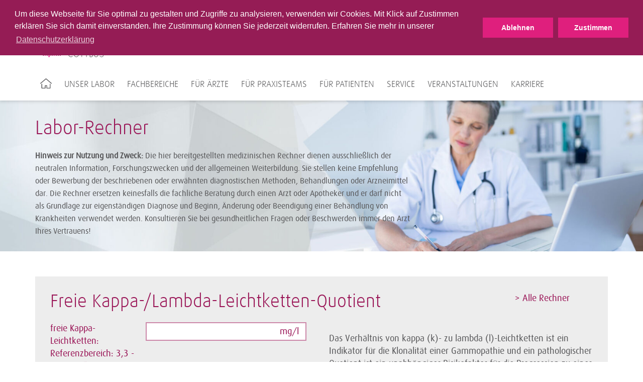

--- FILE ---
content_type: text/html; charset=utf-8
request_url: https://www.labor-cottbus.de/laborrechner/labor-rechner/freie-kappa-lambda-leichtketten-quotient/
body_size: 6415
content:
<!DOCTYPE html>
<html lang="de">
<head>
<meta charset="utf-8">
<title>Freie Kappa-/Lambda-Leichtketten-Quotient · Laborrechner · MVZ Gemeinschaftslabor Cottbus</title>
<meta http-equiv="x-ua-compatible" content="IE=edge">
<meta name="keywords" content="testing">
<meta name="robots" content="noindex,follow">
<meta property="og:title" content="Laborrechner">
<meta property="og:url" content="https://www.labor-cottbus.de/laborrechner/labor-rechner/freie-kappa-lambda-leichtketten-quotient/">
<meta property="og:type" content="website">
<meta name="twitter:card" content="summary">
<meta name="twitter:title" content="Laborrechner">
<link rel="stylesheet" type="text/css" href="/typo3conf/ext/trio_basis/Resources/Public/Css/fonts.1716807817.css" media="all">
<link rel="stylesheet" type="text/css" href="/typo3conf/ext/trio_basis/Resources/Public/Css/overrides.1745931343.css" media="all">
<link rel="stylesheet" type="text/css" href="/typo3temp/assets/compressed/merged-2cedad1bf033a09c32edda5884bb9251.1768379165.css" media="all">
<script src="/typo3temp/assets/compressed/merged-08844923e59fb48fdbe6624b3d9850d3.1768379165.js"></script>
<script src="/typo3temp/assets/compressed/merged-81fff723ceee43ee4de37a78a3ebe5ee.1768379165.js"></script>
<meta property="article:published_time" content="2018-05-04T10:05:43+01:00">
<meta property="article:modified_time" content="2025-04-30T12:04:02+01:00">
  <link rel="apple-touch-icon" sizes="180x180" href="/typo3conf/ext/limbach_cottbus/Resources/Public/Favicons/apple-touch-icon.png">
  <link rel="icon" type="image/png" sizes="32x32" href="/typo3conf/ext/limbach_cottbus/Resources/Public/Favicons/favicon-32x32.png">
  <link rel="icon" type="image/png" sizes="16x16" href="/typo3conf/ext/limbach_cottbus/Resources/Public/Favicons/favicon-16x16.png">
  <link rel="manifest" href="/typo3conf/ext/limbach_cottbus/Resources/Public/Favicons/site.webmanifest">
  <link rel="mask-icon" href="/typo3conf/ext/limbach_cottbus/Resources/Public/Favicons/safari-pinned-tab.svg" color="#5bbad5">
  <link rel="shortcut icon" href="/typo3conf/ext/limbach_cottbus/Resources/Public/Favicons/favicon.ico">
  <meta name="msapplication-TileColor" content="#ffffff">
  <meta name="msapplication-config" content="/typo3conf/ext/limbach_cottbus/Resources/Public/Favicons/browserconfig.xml">
  <meta name="theme-color" content="#ffffff">      <meta name="viewport" content="width=device-width, initial-scale=1">
</head>
<body>
<noscript>
<p><b><span style="color: #cf2c79;">
Diese Seite wird nur mit JavaScript korrekt dargestellt. Bitte schalten Sie JavaScript in Ihrem
                    Browser ein.
</span></b></p>
</noscript>
<header class="header">
        <div class="main-navigation__trigger">
            <a class="main-navigation__trigger-link" href="#">
                <i class="fa fa-bars fa-2x"></i>
            </a>
        </div>
    <div class="language-switch-mobile show-sm hide-md">
    </div>
    <div class="container">
	<div class="main-navigation__logo-wrapper">
		<a href="/" title="Startseite" id="logo">
			<img class="main-navigation__logo" src="/typo3conf/ext/limbach_cottbus/Resources/Public/Images/limbach-cottbus-logo.png" alt="MVZ Gemeinschaftslabor Cottbus">
		</a>
	</div>
</div>
    <div id="navigation">
<div id="meta-navigation" class="meta-navigation-wrapper">
            <div class="meta-navigation container">
                <nav>
                    <div class="pull-left">
	<div class="searchform">
		<form action="/suche/" method="get">
			<input type="hidden" name="L" value="0">
			<input type="hidden" name="id" value="1975">
			<input type="text" class="searchfield tx-solr-q js-solr-q" name="tx_solr[q]" value="" placeholder="Suche Webseite">
			<i class="fa fa-search"></i>
		</form>
	</div>
	<div class="searchform">
		<form class="specifications-search" method="get"
              action="/olvz/3667/list">
			<input type="hidden" name="take" value="50">
			<input class="searchfield" type="text" name="searchterms" placeholder="Suche Leistungsverzeichnis">
			<i class="fa fa-search"></i>
		</form>
	</div>
                    </div>
                    <div class="pull-right">
                        <ul class="meta-first">
                                <li class="">
                                                <a href="/blog/" title="Blog" class="meta-navigation__link--highlighted">
                                                    Blog
                                                </a>
                                </li>
                                <li class="">
                                                    <a class="meta-navigation__link--highlighted " title="Leistungsverzeichnis" href="/olvz/">
                                                        Leistungsverzeichnis
                                                    </a>
                                </li>
                                <li class="">
                                                <a href="/medizinische-rechner/" title="Medizinische Rechner" class="meta-navigation__link--highlighted">
                                                    Medizinische Rechner
                                                </a>
                                </li>
                                <li class="has-sub">
                                                <a href="/kontakt/" title="Kontakt" class="meta-navigation__link--highlighted last">
                                                    Kontakt
                                                        <i class="fa fa-angle-down"></i>
                                                </a>
                                            <ul class="meta-second">
                                                    <li>
                                                                    <a href="/kontakt/anfahrt/" title="Anfahrt" class="meta-navigation__link">
                                                                        Anfahrt
                                                                    </a>
                                                    </li>
                                                    <li>
                                                                    <a href="/kontakt/ansprechpartner/" title="Ansprechpartner" class="meta-navigation__link last">
                                                                        Ansprechpartner
                                                                    </a>
                                                    </li>
                                            </ul>
                                </li>
                        </ul>
                    </div>
                    <div class="clear"></div>
                </nav>
                <div class="hide-sm">
                </div>
            </div>
</div>
<div id="main-navigation" class="container">
		<nav>
			<ul class="main-navigation__list">
					<li class="main-navigation__item first">
								<a href="/" title="Startseite">
									<img src="/typo3conf/ext/trio_basis/Resources/Public/Icons/Home.svg" class="home-icon" alt="Home icon of the website">
								</a>
					</li>
					<li class="main-navigation__item">
								<a class="main-navigation__link"
								   tabindex="101"
								   href="/unser-labor/">Unser Labor</a>
                <div class="main-navigation__sub-menu">
                    <ul class="main-navigation__sub-item-list">
                            <li class="main-navigation__sub-item-head">
                                        <a href="/unser-labor/ueber-uns/"
                                           class="main-navigation__sub-item-caption">
                                            Über uns
                                        </a>
                            </li>
                            <li class="main-navigation__sub-item-head">
                                        <a href="/unser-labor/nachhaltigkeit/"
                                           class="main-navigation__sub-item-caption">
                                            Nachhaltigkeit
                                        </a>
                            </li>
                            <li class="main-navigation__sub-item-head">
                                        <a href="/unser-labor/standorte/"
                                           class="main-navigation__sub-item-caption">
                                            Standorte
                                        </a>
                            </li>
                            <li class="main-navigation__sub-item-head">
                                            <a class="main-navigation__sub-item-caption" title="Abteilungen" href="/unser-labor/abteilungen/analytische-chemie/">
                                                Abteilungen
                                            </a>
                            </li>
                            <li class="main-navigation__sub-item-head">
                                            <a class="main-navigation__sub-item-caption" title="Hygiene / Hygienerelevante Kontrollen" href="/unser-labor/abteilungen/hygiene/">
                                                Hygiene / Hygienerelevante Kontrollen
                                            </a>
                            </li>
                            <li class="main-navigation__sub-item-head">
                                        <a href="/unser-labor/qualitaetsmanagement/"
                                           class="main-navigation__sub-item-caption">
                                            Qualitätsmanagement
                                        </a>
                            </li>
                            <li class="main-navigation__sub-item-head">
                                        <a href="/unser-labor/laborinformationen/"
                                           class="main-navigation__sub-item-caption">
                                            Laborinformationen
                                        </a>
                            </li>
                    </ul>
                </div>
					</li>
					<li class="main-navigation__item">
								<a class="main-navigation__link"
								   tabindex="102"
								   href="/fachbereiche/">Fachbereiche</a>
                <div class="main-navigation__sub-menu">
                    <ul class="main-navigation__sub-item-list">
                            <li class="main-navigation__sub-item-head">
                                        <a href="/fachbereiche/allergie-diagnostik/"
                                           class="main-navigation__sub-item-caption">
                                            Allergie-Diagnostik
                                        </a>
                            </li>
                            <li class="main-navigation__sub-item-head">
                                        <a href="/fachbereiche/autoimmun-diagnostik/"
                                           class="main-navigation__sub-item-caption">
                                            Autoimmun-Diagnostik
                                        </a>
                            </li>
                            <li class="main-navigation__sub-item-head">
                                        <a href="/fachbereiche/diabetes-diagnostik/"
                                           class="main-navigation__sub-item-caption">
                                            Diabetes-Diagnostik
                                        </a>
                            </li>
                            <li class="main-navigation__sub-item-head">
                                        <a href="/fachbereiche/drogenanalytik-und-toxikologie/"
                                           class="main-navigation__sub-item-caption">
                                            Drogenanalytik und Toxikologie
                                        </a>
                            </li>
                            <li class="main-navigation__sub-item-head">
                                        <a href="/fachbereiche/endokrinologische-diagnostik/"
                                           class="main-navigation__sub-item-caption">
                                            Endokrinologische Diagnostik
                                        </a>
                            </li>
                            <li class="main-navigation__sub-item-head">
                                        <a href="/fachbereiche/hygiene-beratung/"
                                           class="main-navigation__sub-item-caption">
                                            Hygiene-Beratung
                                        </a>
                            </li>
                            <li class="main-navigation__sub-item-head">
                                        <a href="/fachbereiche/haematologische-diagnostik/"
                                           class="main-navigation__sub-item-caption">
                                            Hämatologische Diagnostik
                                        </a>
                            </li>
                            <li class="main-navigation__sub-item-head">
                                        <a href="/fachbereiche/haemostaseologische-diagnostik/"
                                           class="main-navigation__sub-item-caption">
                                            Hämostaseologische Diagnostik
                                        </a>
                            </li>
                            <li class="main-navigation__sub-item-head">
                                        <a href="/fachbereiche/infektiologische-beratung/"
                                           class="main-navigation__sub-item-caption">
                                            Infektiologische Beratung
                                        </a>
                            </li>
                            <li class="main-navigation__sub-item-head">
                                        <a href="/fachbereiche/infektionsdiagnostik/"
                                           class="main-navigation__sub-item-caption">
                                            Infektionsdiagnostik
                                        </a>
                            </li>
                            <li class="main-navigation__sub-item-head">
                                        <a href="/fachbereiche/nierendiagnostik/"
                                           class="main-navigation__sub-item-caption">
                                            Nierendiagnostik
                                        </a>
                            </li>
                            <li class="main-navigation__sub-item-head">
                                        <a href="/fachbereiche/onkologische-diagnostik/"
                                           class="main-navigation__sub-item-caption">
                                            Onkologische Diagnostik
                                        </a>
                            </li>
                            <li class="main-navigation__sub-item-head">
                                        <a href="/fachbereiche/transfusionsmedizinische-beratung/"
                                           class="main-navigation__sub-item-caption">
                                            Transfusionsmedizinische Beratung
                                        </a>
                            </li>
                    </ul>
                </div>
					</li>
					<li class="main-navigation__item">
								<a class="main-navigation__link"
								   tabindex="103"
								   href="/fuer-aerzte/">Für Ärzte</a>
                <div class="main-navigation__sub-menu">
                    <ul class="main-navigation__sub-item-list">
                            <li class="main-navigation__sub-item-head">
                                        <a href="/fuer-aerzte/fuer-allgemeinmediziner/"
                                           class="main-navigation__sub-item-caption">
                                            Für Allgemeinmediziner
                                        </a>
                            </li>
                            <li class="main-navigation__sub-item-head">
                                        <a href="/fuer-aerzte/fuer-dermatologen/"
                                           class="main-navigation__sub-item-caption">
                                            Für Dermatologen
                                        </a>
                            </li>
                            <li class="main-navigation__sub-item-head">
                                        <a href="/fuer-aerzte/fuer-gynaekologen/"
                                           class="main-navigation__sub-item-caption">
                                            Für Gynäkologen
                                        </a>
                            </li>
                            <li class="main-navigation__sub-item-head">
                                        <a href="/fuer-aerzte/fuer-hno-aerzte/"
                                           class="main-navigation__sub-item-caption">
                                            Für HNO-Ärzte
                                        </a>
                            </li>
                            <li class="main-navigation__sub-item-head">
                                        <a href="/fuer-aerzte/fuer-internisten/"
                                           class="main-navigation__sub-item-caption">
                                            Für Internisten
                                        </a>
                            </li>
                            <li class="main-navigation__sub-item-head">
                                        <a href="/fuer-aerzte/fuer-nephrologen/"
                                           class="main-navigation__sub-item-caption">
                                            Für Nephrologen
                                        </a>
                            </li>
                            <li class="main-navigation__sub-item-head">
                                        <a href="/fuer-aerzte/fuer-neurologen/"
                                           class="main-navigation__sub-item-caption">
                                            Für Neurologen
                                        </a>
                            </li>
                            <li class="main-navigation__sub-item-head">
                                        <a href="/fuer-aerzte/fuer-orthopaeden-unfallchirurgen/"
                                           class="main-navigation__sub-item-caption">
                                            Für Orthopäden &amp; Unfallchirurgen
                                        </a>
                            </li>
                            <li class="main-navigation__sub-item-head">
                                        <a href="/fuer-aerzte/fuer-paediater/"
                                           class="main-navigation__sub-item-caption">
                                            Für Pädiater
                                        </a>
                            </li>
                            <li class="main-navigation__sub-item-head">
                                        <a href="/fuer-aerzte/fuer-urologen/"
                                           class="main-navigation__sub-item-caption">
                                            Für Urologen
                                        </a>
                            </li>
                    </ul>
                </div>
					</li>
					<li class="main-navigation__item">
								<a class="main-navigation__link"
								   tabindex="104"
								   href="/fuer-praxisteams/">Für Praxisteams</a>
                <div class="main-navigation__sub-menu">
                    <ul class="main-navigation__sub-item-list">
                            <li class="main-navigation__sub-item-head">
                                        <a href="/fuer-praxisteams/praeanalytik/"
                                           class="main-navigation__sub-item-caption--haschild">
                                            Präanalytik
                                        </a>
                                    <ul class="main-navigation__sub-item">
                <li class="main-navigation__sub-item-element">
                            <a class="main-navigation__sub-item-link" href="/fuer-praxisteams/praeanalytik/nachmeldegrenzen/">
                                Nachmeldegrenzen
                            </a>
                </li>
                <li class="main-navigation__sub-item-element">
                                <a class="main-navigation__sub-item-link" title="Untersuchungsmaterialien" href="/fuer-praxisteams/praeanalytik/untersuchungsmaterialien/blutuntersuchungen/">
                                    Untersuchungsmaterialien
                                </a>
                </li>
                <li class="main-navigation__sub-item-element">
                                <a class="main-navigation__sub-item-link" title="Probenvorbereitung" href="/fuer-praxisteams/praeanalytik/probenvorbereitung/probenkennzeichnung/">
                                    Probenvorbereitung
                                </a>
                </li>
                                    </ul>
                            </li>
                            <li class="main-navigation__sub-item-head">
                                        <a href="/fuer-praxisteams/ausnahmekennziffern/"
                                           class="main-navigation__sub-item-caption">
                                            Ausnahmekennziffern
                                        </a>
                            </li>
                            <li class="main-navigation__sub-item-head">
                                            <a class="main-navigation__sub-item-caption" title="Informationen für Ihre Patienten" href="/fuer-praxisteams/informationen-fuer-ihre-patienten/abnahmehinweise/">
                                                Informationen für Ihre Patienten
                                            </a>
                            </li>
                            <li class="main-navigation__sub-item-head">
                                        <a href="/fuer-praxisteams/materialbestellung-und-praxisbedarf/"
                                           class="main-navigation__sub-item-caption">
                                            Materialbestellung
                                        </a>
                            </li>
                    </ul>
                </div>
					</li>
					<li class="main-navigation__item">
								<a class="main-navigation__link"
								   tabindex="105"
								   href="/fuer-patienten/">Für Patienten</a>
                <div class="main-navigation__sub-menu">
                    <ul class="main-navigation__sub-item-list">
                            <li class="main-navigation__sub-item-head">
                                        <a href="/fuer-patienten/unsere-hausarztpraxis-in-cottbus/"
                                           class="main-navigation__sub-item-caption">
                                            Unsere Hausarztpraxis in Cottbus
                                        </a>
                            </li>
                            <li class="main-navigation__sub-item-head">
                                        <a href="/fuer-patienten/unsere-hausarztpraxis-in-lieberose/"
                                           class="main-navigation__sub-item-caption">
                                            Unsere Hausarztpraxis in Lieberose
                                        </a>
                            </li>
                            <li class="main-navigation__sub-item-head">
                                        <a href="/fuer-patienten/informationen-fuer-patienten/"
                                           class="main-navigation__sub-item-caption">
                                            Informationen für Patienten
                                        </a>
                            </li>
                    </ul>
                </div>
					</li>
					<li class="main-navigation__item">
								<a class="main-navigation__link"
								   tabindex="106"
								   href="/service/">Service</a>
                <div class="main-navigation__sub-menu">
                    <ul class="main-navigation__sub-item-list">
                            <li class="main-navigation__sub-item-head">
                                        <a href="/unser-labor/laborinformationen/"
                                           class="main-navigation__sub-item-caption">
                                            Laborinformationen
                                        </a>
                            </li>
                            <li class="main-navigation__sub-item-head">
                                        <a href="/service/it-dienstleistungen/"
                                           class="main-navigation__sub-item-caption--haschild">
                                            IT-Dienstleistungen
                                        </a>
                                    <ul class="main-navigation__sub-item">
                <li class="main-navigation__sub-item-element">
                            <a class="main-navigation__sub-item-link" href="/service/it-dienstleistungen/online-laboranforderung-labccess/">
                                Online-Laboranforderung lab@ccess
                            </a>
                </li>
                <li class="main-navigation__sub-item-element">
                            <a class="main-navigation__sub-item-link" href="/service/it-dienstleistungen/datenfernuebertragung-dfue/">
                                Datenfernübertragung (DFÜ)
                            </a>
                </li>
                                    </ul>
                            </li>
                            <li class="main-navigation__sub-item-head">
                                        <a href="/fuer-praxisteams/materialbestellung-und-praxisbedarf-1/"
                                           class="main-navigation__sub-item-caption">
                                            Materialbestellung
                                        </a>
                            </li>
                            <li class="main-navigation__sub-item-head">
                                        <a href="/service/fahrdienst-und-probenlogistik/"
                                           class="main-navigation__sub-item-caption">
                                            Fahrdienst und Probenlogistik
                                        </a>
                            </li>
                            <li class="main-navigation__sub-item-head">
                                        <a href="/service/praxisberatung-und-betreuung/"
                                           class="main-navigation__sub-item-caption">
                                            Praxisberatung- und Betreuung
                                        </a>
                            </li>
                            <li class="main-navigation__sub-item-head">
                                        <a href="/service/anforderungsscheine-bestellscheine-formulare/"
                                           class="main-navigation__sub-item-caption">
                                            Anforderungsscheine, Bestellscheine, Formulare
                                        </a>
                            </li>
                            <li class="main-navigation__sub-item-head">
                                        <a href="/service/meldepflicht/"
                                           class="main-navigation__sub-item-caption">
                                            Meldepflicht
                                        </a>
                            </li>
                            <li class="main-navigation__sub-item-head">
                                        <a href="/fuer-krankenhaeuser-1/"
                                           class="main-navigation__sub-item-caption">
                                            Für Krankenhäuser
                                        </a>
                            </li>
                    </ul>
                </div>
					</li>
					<li class="main-navigation__item">
								<a class="main-navigation__link"
								   tabindex="107"
								   href="https://cottbus.limbach-group.academy/categories/Fortbildungen">Veranstaltungen</a>
					</li>
					<li class="main-navigation__item">
								<a class="main-navigation__link"
								   tabindex="108"
								   href="/karriere/">Karriere</a>
                <div class="main-navigation__sub-menu">
                    <ul class="main-navigation__sub-item-list">
                            <li class="main-navigation__sub-item-head">
                                        <a href="/karriere/stellenangebote/"
                                           class="main-navigation__sub-item-caption">
                                            Stellenangebote
                                        </a>
                            </li>
                    </ul>
                </div>
					</li>
			</ul>
		</nav>
</div>
    </div>
</header>
<div class="content__overlay"></div>
<div id="back-top" class="button__scroll-top">
    <i class="fa fa-angle-up fa-2x"></i>
</div>
            <div class="hero-unit">
                    <div id="c9450"></div>
<div id="c9447"></div><div class="container-fluid background__transparent background__image-fullsize" style="background-image: url('https://www.labor-cottbus.de/fileadmin/_processed_/b/8/csm_Limbach_Headerbild_Laborrechner_cb58fac0f8.jpg')"><div class="container
                 hero__content"
         ><div class="teaser__multi-col-wrapper"><div class="grid__md-8"><div id="c9446"></div><div><h1 class="headline__main">
                Labor-Rechner
            </h1><p><span style="font-size:16px"><strong>Hinweis zur Nutzung und Zweck:</strong> Die hier bereitgestellten medizinischen Rechner dienen ausschließlich der neutralen Information, Forschungszwecken und der allgemeinen Weiterbildung. Sie stellen keine Empfehlung oder Bewerbung der beschriebenen oder erwähnten diagnostischen Methoden, Behandlungen oder Arzneimittel dar. Die Rechner ersetzen keinesfalls die fachliche Beratung durch einen Arzt oder Apotheker und er darf nicht als Grundlage zur eigenständigen Diagnose und Beginn, Änderung oder Beendigung einer Behandlung von Krankheiten verwendet werden. Konsultieren Sie bei gesundheitlichen Fragen oder Beschwerden immer den Arzt Ihres Vertrauens!</span></p></div></div><div class="grid__md-4 grid--omega"></div><div class="clearfix"></div></div></div></div>
            </div>
	<div class="container"><div id="c9449"></div>
<div class="tx-limbach-rechner"><div class="calculator__box"><div class="row"><div class="grid__xs-12"><a class="calculator__overview-link calculator__overview-link--mobile" href="/medizinische-rechner/">
					&gt; Alle Rechner
				</a></div></div><div class="row"><div class="grid__md-10"><h2 class="calculator__header">Freie Kappa-/Lambda-Leichtketten-Quotient</h2></div><div class="grid__md-2"><a class="calculator__overview-link" href="/medizinische-rechner/">&gt; Alle Rechner</a></div></div><div class="row"><div class="grid__xs-12 grid__md-6"><form><div class="calculator__element"><span class="calculator__label">freie Kappa-Leichtketten: <br />Referenzbereich: 3,3 - 19,4mg/l</span><div class="calculator__input-container"><span class="calculator__unit">mg/l</span><input class="calculator__input" type="text" name="kappa" autofocus=""></div></div><div class="calculator__element"><span class="calculator__label">freie Lambda-Leichtketten: <br />Referenzbereich: 5,7 - 26,3mg/l</span><div class="calculator__input-container"><span class="calculator__unit">mg/l</span><input class="calculator__input" type="text" name="lambda" autofocus=""></div></div><div class="calculator__element grid__pull--right"><input class="calculator__reset" type="reset" value="&gt; Zurücksetzen" name="B2"></div><div class="calculator__element"><input type="button" onclick="calculate(this)" name="Berechnen" class="button__secondary button-block" value="Berechnen"></div></form></div><div class="grid__xs-12 grid__md-6"><a class="calculator__description-show" href="#" title="Beschreibung Anzeigen">Beschreibung anzeigen</a><div class="calculator__description"><p>Das Verhältnis von kappa (k)- zu lambda (l)-Leichtketten ist ein Indikator für die Klonalität einer Gammopathie und ein pathologischer Quotient ist ein unabhängiger Risikofaktor für die Progression zu einer malignen Erkrankung. Zudem zeigt der Quotient der freien Leichtketten im Serum eine Remission besser an als die entsprechenden Bestimmungen aus dem Urin.</p></div></div></div></div><div class="calculator__result"><div class="row"><div class="grid__xs-12 grid__md-6"><div class="calculator__result-name">
kappa-Lambda-Quotient
<br />
Referenzbereich: 0,26 - 1,65
</div><div class="calculator__result-data"><span class="calculator__result-sum" id="Ergebnisfeld">-</span></div><div class="calculator__result-info"><span id="Beurteilung"></span></div></div></div></div><script type="text/javascript">/**
 * Snippet freie Kappa-/Lambda-Leichtketten-Quotient
 */
function calculate(btn) {
  var form = $(btn).parents('form');
  var input = {
    kappa: parseFloat($.trim($('form').find("input[name='kappa']").val()).replace(/,/,".")),
    lambda: parseFloat($.trim($('form').find("input[name='lambda']").val()).replace(/,/,".")),
  };
  if (isNaN(input.kappa)) {
    alert("Bitte Kappa-Leichtketten Wert in g/l eingeben");
    return false;
  }
  if (isNaN(input.lambda)) {
    alert("Bitte Lambda-Leichtketten Wert in g/l eingeben");
    return false;
  }
  var quotient = Math.round(100 * input.kappa / input.lambda)/100;
  var b1 = 0;
  var b2 = 0;
  var b3 = 0;
  var b4 = 0;
  if (input.kappa >= 3.3 & input.kappa <= 19.4) {
    b1 = 1;
  }
  if (input.kappa < 3.3) {
    b1 = 2;
  }
  if (input.kappa > 19.4) {
    b1 = 4;
  }
  if (input.lambda >= 5.7 & input.lambda <= 26.3) {
    b2 = 8;
  }
  if (input.lambda < 5.7) {
    b2 = 16;
  }
  if (input.lambda > 26.3) {
    b2 = 32;
  }
  if (quotient >= 0.26 & quotient <= 1.65) {
    b3 = 64;
  }
  if (quotient < 0.26) {
    b3 = 128;
  }
  if (quotient > 1.65) {
    b3 = 256;
  }
  var b4 = b1 + b2 + b3;
  var analysis = '';
  if (b4 == 73) {
      analysis = "Kein Hinweis auf monoklonale Gammopathie oder Knochenmarksuppression";
  }
  if (b4 == 74 || b4 == 81) {
    analysis = "Normales Serum mit Knochenmarksuppression";
  }
  if (b4 == 82) {
    analysis = "Knochenmarksuppression ohne monoklonale Gammopathie";
  }
  if (b4 == 292 || b4 == 164) {
    analysis = "Monoklonale Gammopathie mit Nierenerkrankung";
  }
  if (b4 == 97 || b4 == 76 || b4 == 100) {
    analysis = "polyklonale Hypergammaglobulinämie oder Nierenerkrankung";
  }
  if (b4 == 274 || b4 == 146 || b4 == 138 || b4 == 162 || b4 == 273 || b4 == 265 || b4 == 137 || b4 == 276) {
    analysis = "Monoklonale Gammopathie mit Knochenmarksuppression";
  }
  if (b4 == 161 || b4 == 268) {
    analysis = "Monoklonale Gammopathie ohne Knochenmarksuppression";
  }
  $('.calculator__result').find('#Ergebnisfeld').text(quotient);
  $('.calculator__result').find('#Beurteilung').text(analysis);
}</script><div class="row"><div class="grid__xs-12 grid__md-9"><h3>Beurteilung:</h3><p>Erhöhte Konzentrationen der freien Leichtketten bei normalem Quotienten k/l sprechen für eine eher polyklonale Überproduktion z.B. bei entzündlichem Geschehen oder eine verminderte Ausscheidung bei Nierenerkrankungen. Eine pathologische Veränderung des Quotienten (Erhöhung oder Erniedrigung) ist dagegen ein wichtiger Hinweis auf eine selektive, meist monoklonale Überproduktion eines Leichtkettentyps und damit ein Hinweis auf eine monoklonale Gammopathie. Erniedrigte Leichtketten-Konzentrationen werden bei Erkrankungen des Knochenmarks bzw. der Myelopoese gefunden.</p><p>© für diese Zusammenstellung: Dr. C. Niederau, Labor Dr. Limbach &amp; Kollegen, 2018</p></div></div></div>
</div>
<div class="container"><div id="c9448"></div><div>
<p>Die für die jeweilige Berechnung zugrunde gelegten Formeln entstammen publizierten Studien.<br> Hinweise und Anregungen nehmen wir gerne entgegen!</p>
</div></div>
<footer>
    <div class="footer-navigation__background">
        <div class="footer-navigation__content">
                        &nbsp;
                    <div class="container">
                    </div>
        </div>
    </div>
    <div class="footer-content__background--shifted">
        <div class="footer-content__impressum">
            <div id="c8641"></div>
        <div class="container-fluid background__transparent" style="min-height: 0">
    <div class="container
                "
         >
            <span class="footer-content__headline">
                MVZ Gemeinschaftslabor Cottbus GmbH
            </span>
                        <div class="teaser__multi-col-wrapper">
    <div class="grid__md-4">
        <div id="c8639"></div><div>
<p>Uhlandstraße 53<br>03050 Cottbus </p>
</div>
    </div>
    <div class="grid__md-4">
        <div id="c8638"></div><div>
<p>Tel.: <a href="tel:+49355584020" title="0355 58402-0">0355 58402-0</a><br> Fax: 0355 541734<br> &nbsp;</p>
</div>
    </div>
    <div class="grid__md-4 grid--omega">
        <div id="c8640"></div><div>
<p>E-Mail: <a href="mailto:info@labor-cottbus.de" title="Opens window for sending email" class="mail">info@labor-cottbus.de</a></p>
</div>
    </div>
                            <div class="clearfix"></div>
                        </div>
    </div>
</div>
            <hr class="footer__divider">
        </div>
    </div>
    <div class="footer-content__background">
        <div class="footer-container">
            <div class="footer-subnavigation">
                <div class="grid__md-9">
                    <ul class="footer-subnavigation__content">
            <li class="footer-subnavigation__item">
                <a class="footer-subnavigation__link"
                   href="/impressum/"
                   title="Impressum">
                    Impressum
                </a>
            </li>
            <li class="footer-subnavigation__item">
                <a class="footer-subnavigation__link"
                   href="/datenschutz/"
                   title="Datenschutz">
                    Datenschutz
                </a>
            </li>
            <li class="footer-subnavigation__item">
                <a class="footer-subnavigation__link"
                   href="/barrierefreiheit/"
                   title="Barrierefreiheit">
                    Barrierefreiheit
                </a>
            </li>
            <li class="footer-subnavigation__item">
                <a class="footer-subnavigation__link"
                   href="/bildnachweis/"
                   title="Bildnachweis">
                    Bildnachweis
                </a>
            </li>
            <li class="footer-subnavigation__item">
                <a class="footer-subnavigation__link"
                   href="/sitemap/"
                   title="Sitemap">
                    Sitemap
                </a>
            </li>
                    </ul>
                    <div class="footer-copyright">
                        Copyright &copy; 2026 MVZ Gemeinschaftslabor Cottbus
                    </div>
                </div>
                <div class="grid__md-3">
                            <a href="https://www.limbachgruppe.com/"
                               title="Limbach Gruppe">
                                <img alt="Limbach Gruppe"
                                     class="footer-navigation__logo"
                                     src="/fileadmin/templates/img/limbach-gruppe-logo.png">
                            </a>
                </div>
            </div>
        </div>
    </div>
</footer>
<div class="container"><div id="c53005"></div>
<section class="cookiebar"><div class="cookiebar-wrapper"><div class="cookiebar-textWrapper"><p><span id="cookieconsent:desc" class="teaser__summary-about-link">Um diese Webseite für Sie optimal zu gestalten und Zugriffe zu analysieren, verwenden wir Cookies. Mit Klick auf Zustimmen erklären Sie sich damit einverstanden. Ihre Zustimmung können Sie jederzeit widerrufen. Erfahren Sie mehr in unserer <a href="https://www.labor-cottbus.de//datenschutz" target="_blank" aria-label="learn more about cookies" class="cc-link" role="button" tabindex="0">Datenschutzerklärung</a></span></p></div><div class="cookiebar-buttonWrapper"><button class="cookiebar-button cookiebar-decline">Ablehnen</button><button class="cookiebar-button cookiebar-closeHintButton">Zustimmen</button></div></div><script>
        var cookieExpires = '1825';
        //console.log(cookieExpires);
    </script></section>
</div>
<script src="/typo3temp/assets/compressed/merged-cd033fbdded345f0403de16283fa2bac.1768379165.js"></script>
<script src="/typo3temp/assets/compressed/merged-35b2fd0454555c0a92adbd86232b0b0c.1768379165.js"></script>
<script data-src="https://maps.googleapis.com/maps/api/js?v=3.exp&amp;libraries=geometry&amp;sensor=false&amp;key=AIzaSyCsLVXTjrQgPSxJgVg5tth_Xf5l-FUypCU" type="text/javascript"></script>
	<script data-src="https://www.labor-cottbus.de/typo3conf/ext/address_map/Resources/Public/JavaScript/geoxml3.js" type="text/javascript"></script>
	<script data-src="https://www.labor-cottbus.de/typo3conf/ext/address_map/Resources/Public/JavaScript/marker.js" type="text/javascript"></script>
	<script data-src="https://www.labor-cottbus.de/typo3conf/ext/address_map/Resources/Public/JavaScript/gmap.js" type="text/javascript"></script>
</body>
</html>